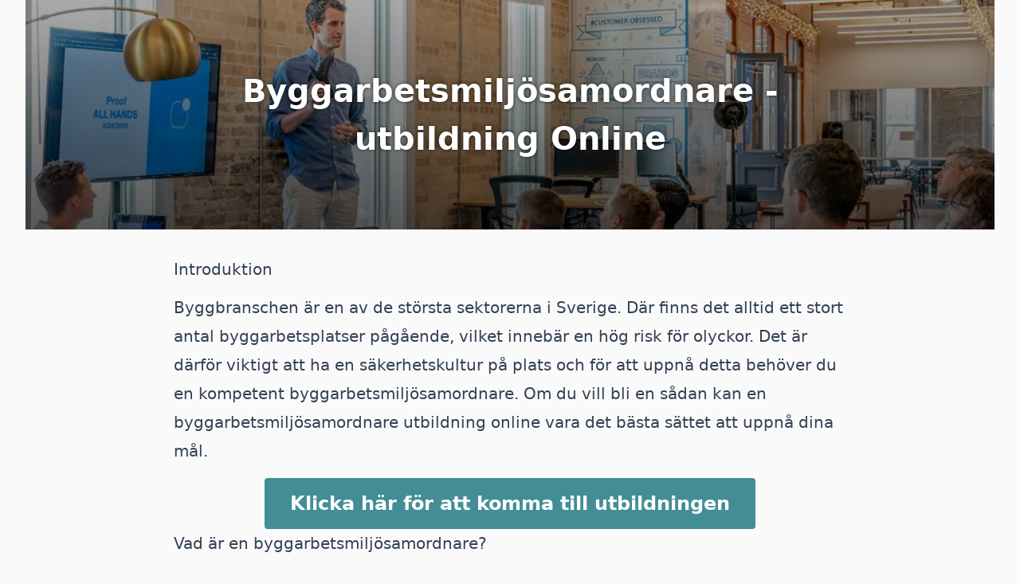

--- FILE ---
content_type: text/html; charset=utf-8
request_url: https://onlineutbildning.nu/coachande-ledarskap-utbildning-online/
body_size: 3843
content:


<!DOCTYPE html>
<html lang="sv">
  <head>
  <meta charset="UTF-8"/>
  <meta name="viewport" content="width=device-width, initial-scale=1.0"/>
  <title>Byggarbetsmiljösamordnare - utbildning Online - Onlineutbildning.nu</title>
  <meta name="description" content="Vill du bli en byggarbetsmiljösamordnare och säkerställa en trygg arbetsmiljö på byggarbetsplatser? Då är en onlineutbildning i byggarbetsmiljösamordning det perfekta valet för dig. Läs vår artikel för att lära dig mer om hur du kan ta din karriär till nästa nivå genom att ta en byggarbetsmiljösamordnare utbildning online."/>
  <link rel="stylesheet" href="/css/dist.css"/>
  <style> .hero {
    background-image: url('/img/C1aMSfvxzQ-900.jpeg');
  } </style>
  <link rel="icon" type="image/png" sizes="192x192" href="/android-chrome-192x192.png"/>
  <link rel="icon" type="image/png" sizes="512x512" href="/android-chrome-512x512.png"/>
  <link rel="apple-touch-icon" href="/apple-touch-icon.png"/>
  <link rel="icon" type="image/png" sizes="16x16" href="/favicon-16x16.png"/>
  <link rel="icon" type="image/png" sizes="32x32" href="/favicon-32x32.png"/>
  <link rel="shortcut icon" type="image/x-icon" href="/favicon.ico"/>
  <link rel="manifest" href="/site.webmanifest"/>
</head>
  <body class="flex h-full flex-col bg-zinc-50">
    <div class="fixed inset-0 flex justify-center lg:px-8">
      <div class="flex w-full max-w-screen-xl">
        <div class="w-full bg-white ring-1 ring-zinc-100"></div>
      </div>
    </div>
    <div class="relative">
      <div class="mx-auto lg:px-8">
        <header class="hero max-w-screen-xl">
          <div class="hero-content">
            <h1>Byggarbetsmiljösamordnare - utbildning Online</h1>
          </div>
        </header>
        <main class="px-4">
          <article class="prose prose-slate mx-4 md:mx-auto md:prose-lg lg:prose-xl">
            <h3>Introduktion</h3>
<p>Byggbranschen är en av de största sektorerna i Sverige. Där finns det alltid ett stort antal byggarbetsplatser pågående, vilket innebär en hög risk för olyckor. Det är därför viktigt att ha en säkerhetskultur på plats och för att uppnå detta behöver du en kompetent byggarbetsmiljösamordnare. Om du vill bli en sådan kan en byggarbetsmiljösamordnare utbildning online vara det bästa sättet att uppnå dina mål.</p>
<h6><div class="btn"><a href="http://diploma.se/utbildning/byggarbetsmiljosamordnare-bas-p-och-bas-u?utm_source=onlineutbildning.nu&amp;utm_medium=referral&amp;utm_campaign=onlineutbildning-nu-article">Klicka här för att komma till utbildningen</a></div></h6>
<h2>Vad är en byggarbetsmiljösamordnare?</h2>
<p>En byggarbetsmiljösamordnare är en person som är ansvarig för att säkerställa en trygg arbetsmiljö på byggarbetsplatser. Detta inkluderar att planera, samordna och följa upp arbetsmiljön på byggplatsen. Som byggarbetsmiljösamordnare är du också ansvarig för att se till att arbetsmiljölagstiftningen efterlevs.</p>
<h2>Varför är en byggarbetsmiljösamordnare utbildning online en bra investering?</h2>
<p>En byggarbetsmiljösamordnare utbildning online är ett utmärkt val för alla som vill förbättra sin karriär inom byggbranschen. Onlineutbildningar ger dig friheten att studera när det passar dig bäst, vilket innebär att du kan fortsätta att arbeta medan du studerar. Dessutom är det en mer kostnadseffektiv utbildningsalternativ, då du inte behöver betala för fysiska klassrum eller boende.</p>
<p>En annan fördel med att ta en byggarbetsmiljösamordnare utbildning online är att du kan studera i din egen takt. Detta innebär att du kan fokusera på de delar av kursen som är mest relevanta för din karriär och ta dig tid att förstå dem ordentligt. På så sätt kan du säkerställa att du får ut det mesta av din utbildning.</p>
<h3>Vilka är kraven för att ta en byggarbetsmiljösamordnare utbildning online?</h3>
<p>För att ta en byggarbetsmiljösamordnare utbildning online krävs det vanligtvis att du har en viss utbildningsnivå, vanligtvis gymnasial utbildning. Det är också viktigt att du har viss erfarenhet inom byggbranschen och en grundläggande förståelse för arbetsmiljöfrågor. Det finns dock också utbildningar som riktar sig till personer som är nya i branschen.</p>
<h3>Relevanta nyckelord kopplat till utbildningen</h3>
<ol>
<li>Byggarbetsmiljösamordnare utbildning</li>
<li>Onlineutbildning byggarbetsmiljösamordnare</li>
<li>Arbetsmiljöutbildning online</li>
<li>Byggbranschen onlineutbildning</li>
<li>Säkerhet på byggarbetsplats onlineutbildning</li>
</ol>
<p>När du har hittat rätt utbildning för dig är det viktigt att du verkligen sätter dig in i kursinnehållet. En bra byggarbetsmiljösamordnare utbildning online bör täcka följande områden:</p>
<ul>
<li>Arbetsmiljölagstiftning och andra relevanta föreskrifter</li>
<li>Riskbedömning och säkerhetsplanering</li>
<li>Brandskydd och evakuering</li>
<li>Upphandling och entreprenadjuridik</li>
<li>Kvalitetsledningssystem</li>
<li>Byggarbetsmiljö och miljöfrågor</li>
<li>Kommunikation och samarbete med andra aktörer på byggplatsen</li>
</ul>
<h3>Hur kan en byggarbetsmiljösamordnare utbildning online hjälpa dig att nå dina karriärmål?</h3>
<p>En byggarbetsmiljösamordnare utbildning online är en utmärkt investering för alla som vill ta sin karriär inom byggbranschen till nästa nivå. Genom att ta en sådan utbildning visar du att du är engagerad i din profession och att du är villig att lägga ner tid och ansträngning för att utveckla dina färdigheter.</p>
<p>En byggarbetsmiljösamordnare är en eftertraktad yrkesroll inom byggbranschen, och genom att ta en onlineutbildning kan du skaffa dig de kunskaper och färdigheter som krävs för att bli en kompetent och ansvarsfull byggarbetsmiljösamordnare. Genom att ha den här kompetensen kan du hjälpa till att skapa en tryggare arbetsmiljö på byggarbetsplatser och därmed bidra till att minska antalet olyckor och skador.</p>
<p>Avslutningsvis kan en byggarbetsmiljösamordnare utbildning online vara en utmärkt investering för din karriär inom byggbranschen. Genom att ta en sådan utbildning visar du inte bara att du är engagerad och villig att utveckla dina färdigheter, utan också att du är en ansvarsfull och kompetent byggarbetsmiljösamordnare.</p>

          </article>
        </main>
        <footer class="mt-16 max-w-screen-xl mx-auto">
  <div class="flex flex-col lg:flex-row gap-8 px-12 bg-brand-500 pt-8">
    <div class="lg:basis-1/2 flex flex-col md:pt-8 text-center lg:text-left">
      <h3 class="font-medium text-4xl text-white">Diploma Premium</h3>
      <h4 class="font-medium text-xl text-white py-1">All utbildning online till ett pris</h4>
      <p class=" text-lg text-brand-100">Få obegränsad tillgång till hundratals utbildningar i ett helt år.</p>
      <div class="mt-8">
        <a
          href="https://diploma.se/premium/?utm_source=onlineutbildning.nu&utm_medium=referral&utm_campaign=onlineutbildning-nu-footer"
          class="text-brand-700 bg-white hover:bg-brand-100 rounded-md font-medium px-6 py-3 text-center">
          Läs mer
        </a>
      </div>
    </div>
    <div class="lg:basis-1/2 pt-8">
      <img src="/img/phone.png" class="mx-auto"/>
    </div>
  </div>
  <div class="px-12 bg-brand-100 py-16">
    <div class="flex flex-col lg:flex-row gap-4">
      <div class="lg:basis-1/3">
        <div class="rounded-full text-white p-4 w-48 bg-brand-500 mb-6 max-w-full mx-auto">
          <div class="p-8">
            <?xml version="1.0" encoding="utf-8"?><!-- Uploaded to: SVG Repo, www.svgrepo.com, Generator: SVG Repo Mixer Tools -->
<svg class="w-full" viewBox="0 0 24 24" id="Layer_1" data-name="Layer 1" xmlns="http://www.w3.org/2000/svg"><defs><style>.cls-1{fill:none;stroke:currentColor;stroke-miterlimit:10;stroke-width:1.91px;}</style></defs><path class="cls-1" d="M5.32,1.5H18.68a1.91,1.91,0,0,1,1.91,1.91V14.86a0,0,0,0,1,0,0H3.41a0,0,0,0,1,0,0V3.41A1.91,1.91,0,0,1,5.32,1.5Z"/><path class="cls-1" d="M20.59,14.86H3.41L1.58,20.34a1.82,1.82,0,0,0-.08.52h0A1.65,1.65,0,0,0,3.14,22.5H20.86a1.65,1.65,0,0,0,1.64-1.64h0a1.82,1.82,0,0,0-.08-.52Z"/><line class="cls-1" x1="10.09" y1="19.64" x2="13.91" y2="19.64"/></svg>
          </div>
        </div>
        <h4 class="font-medium text-2xl text-brand-500 text-center">Utbildning när &amp; var du vill</h4>
        <p class="text-center text-lg text-zinc-500">Utbildas via din dator, mobil eller surfplatta.</p>
      </div>
      <div class="lg:basis-1/3">
        <div class="rounded-full text-white p-4 w-48 bg-brand-500 mb-6 max-w-full mx-auto">
          <div class="p-8">
            <?xml version="1.0" encoding="utf-8"?><!-- Uploaded to: SVG Repo, www.svgrepo.com, Generator: SVG Repo Mixer Tools -->
<svg class="w-full" viewBox="0 0 24 24" id="Layer_1" data-name="Layer 1" xmlns="http://www.w3.org/2000/svg"><defs><style>.cls-1{fill:none;stroke:currentColor;stroke-miterlimit:10;stroke-width:1.91px;}</style></defs><path class="cls-1" d="M18.54,23.5h0a24.47,24.47,0,0,1,2.29-9.9,8.62,8.62,0,0,0,.73-3.25A8.71,8.71,0,0,0,13.25,1.5a8.61,8.61,0,0,0-8.9,8.61c0,.2,0,.39,0,.58L2.58,14.58a1.49,1.49,0,0,0-.15.66h0A1.57,1.57,0,0,0,4,16.8h.35v1a2.86,2.86,0,0,0,2.87,2.87H9.13V23.5"/><polygon class="cls-1" points="13.91 8.2 12 11.06 13.91 11.06 13.91 8.2"/><polygon class="cls-1" points="13.91 13.94 15.83 11.06 13.91 11.06 13.91 13.94"/></svg>
          </div>
        </div>
        <h4 class="font-medium text-2xl text-brand-500 text-center">Kompetensutveckling</h4>
        <p class="text-center text-lg text-zinc-500">Ta del av hundratals diplomerande utbildningar.</p>
      </div>
      <div class="lg:basis-1/3">
        <div class="rounded-full text-white p-4 w-48 bg-brand-500 mb-6 max-w-full mx-auto">
          <div class="p-8">
            <?xml version="1.0" encoding="utf-8"?><!-- Uploaded to: SVG Repo, www.svgrepo.com, Generator: SVG Repo Mixer Tools -->
<svg class="w-full" viewBox="0 0 24 24" id="Layer_1" data-name="Layer 1" xmlns="http://www.w3.org/2000/svg"><defs><style>.cls-1{fill:none;stroke:currentColor;stroke-miterlimit:10;stroke-width:1.91px;}</style></defs><path class="cls-1" d="M8.66,4.05h0a4.72,4.72,0,0,1,4.72,4.72v.67a0,0,0,0,1,0,0H3.93a0,0,0,0,1,0,0V8.77A4.72,4.72,0,0,1,8.66,4.05Z" transform="translate(7.31 -4.15) rotate(45)"/><path class="cls-1" d="M8.06,3.53,9.3,2.29a2.71,2.71,0,0,1,1.91-.79,2.7,2.7,0,0,1,2.7,2.7,2.73,2.73,0,0,1-.79,1.91L11.88,7.35"/><polyline class="cls-1" points="13.91 5.32 20.59 12 20.59 12.96 15.82 22.5"/><line class="cls-1" x1="6.27" y1="22.5" x2="19.64" y2="22.5"/><line class="cls-1" x1="9.14" y1="20.59" x2="9.14" y2="22.5"/></svg>
          </div>
        </div>
        <h4 class="font-medium text-2xl text-brand-500 text-center">Utbildning i din egen takt</h4>
        <p class="text-center text-lg text-zinc-500">Titta, lyssna och repetera hur mycket du vill.</p>
      </div>
    </div>
    <div class="btn mt-8">
      <a href="https://diploma.se/utbildningar?utm_source=onlineutbildning.nu&utm_medium=referral&utm_campaign=onlineutbildning-nu-footer">Öppna utbildningskatalogen</a>
    </div>
  </div>
</div>
<div class="mx-auto max-w-7xl lg:px-8 py-10">
  <div class="relative px-4 sm:px-8 lg:px-12">
    <div class="mx-auto max-w-2xl lg:max-w-5xl">
      <div class="flex flex-col items-center justify-between gap-6 sm:flex-row">
        <div class="flex flex-col lg:flex-row flex-wrap justify-center gap-x-6 gap-y-1 text-sm font-medium text-zinc-800">
          <a class="transition hover:text-brand-500" href="https://diploma.se/kontakta-oss?utm_source=onlineutbildning.nu&utm_medium=referral&utm_campaign=onlineutbildning-nu-footer">Kontakta oss</a>
          <a class="transition hover:text-brand-500" rel="noopener noreferrer" href="/sitemap.xml">Sitemap</a>
          <a class="transition hover:text-brand-500" rel="noopener noreferrer" href="/all">Alla sidor</a>
        </div>
        <p class="text-sm text-zinc-400">
          © 2022-2025
          <a class="transition hover:text-brand-500" href="https://diploma.se/?utm_source=onlineutbildning.nu&utm_medium=referral&utm_campaign=onlineutbildning-nu-footer">Diploma Group AB</a>. Alla rättigheter reserverade.
        </p>
      </div>
    </div>
  </div>
</div></footer>
      </div>
    </div>
  </body>
</html>